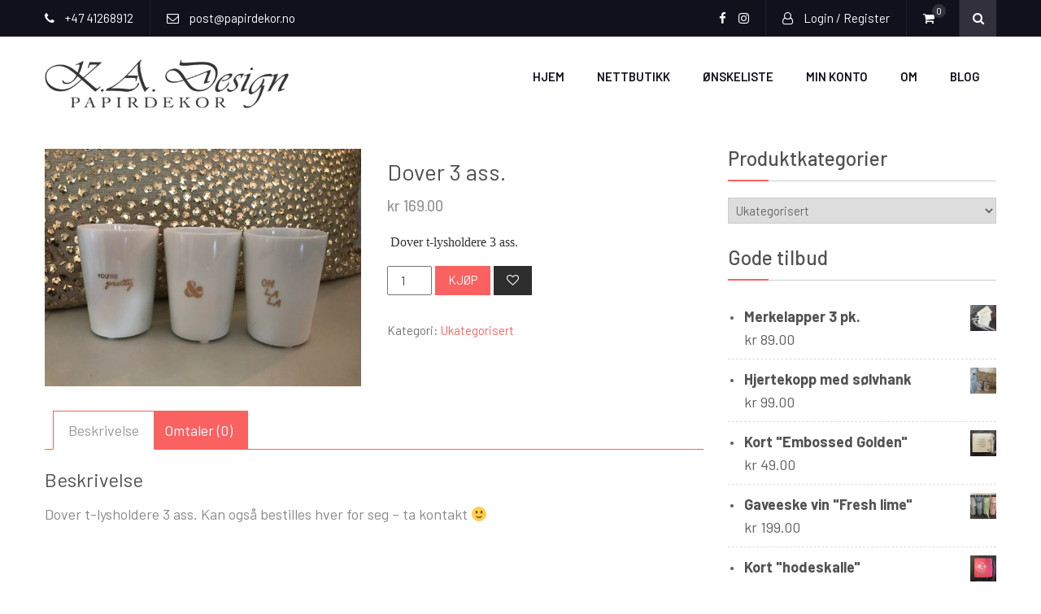

--- FILE ---
content_type: text/html; charset=UTF-8
request_url: http://papirdekor.no/product/dover-3-ass/
body_size: 11175
content:
<!DOCTYPE html> <html lang="nb-NO"><head>
	    <meta charset="UTF-8">
    <meta name="viewport" content="width=device-width, initial-scale=1">
    <link rel="profile" href="http://gmpg.org/xfn/11">
    <link rel="pingback" href="http://papirdekor.no/xmlrpc.php">
    				<script type="text/javascript">document.documentElement.className = document.documentElement.className + ' yes-js js_active js'</script>
			<title>Dover 3 ass. &#8211; Papirdekor</title>
			<style>
				.wishlist_table .add_to_cart, a.add_to_wishlist.button.alt { border-radius: 16px; -moz-border-radius: 16px; -webkit-border-radius: 16px; }			</style>
		<link rel='dns-prefetch' href='//fonts.googleapis.com' />
<link rel='dns-prefetch' href='//s.w.org' />
<link rel="alternate" type="application/rss+xml" title="Papirdekor &raquo; strøm" href="http://papirdekor.no/feed/" />
<link rel="alternate" type="application/rss+xml" title="Papirdekor &raquo; kommentarstrøm" href="http://papirdekor.no/comments/feed/" />
<link rel="alternate" type="application/rss+xml" title="Papirdekor &raquo; Dover 3 ass. kommentarstrøm" href="http://papirdekor.no/product/dover-3-ass/feed/" />
		<script type="text/javascript">
			window._wpemojiSettings = {"baseUrl":"https:\/\/s.w.org\/images\/core\/emoji\/11\/72x72\/","ext":".png","svgUrl":"https:\/\/s.w.org\/images\/core\/emoji\/11\/svg\/","svgExt":".svg","source":{"concatemoji":"http:\/\/papirdekor.no\/wp-includes\/js\/wp-emoji-release.min.js?ver=4.9.13"}};
			!function(a,b,c){function d(a,b){var c=String.fromCharCode;l.clearRect(0,0,k.width,k.height),l.fillText(c.apply(this,a),0,0);var d=k.toDataURL();l.clearRect(0,0,k.width,k.height),l.fillText(c.apply(this,b),0,0);var e=k.toDataURL();return d===e}function e(a){var b;if(!l||!l.fillText)return!1;switch(l.textBaseline="top",l.font="600 32px Arial",a){case"flag":return!(b=d([55356,56826,55356,56819],[55356,56826,8203,55356,56819]))&&(b=d([55356,57332,56128,56423,56128,56418,56128,56421,56128,56430,56128,56423,56128,56447],[55356,57332,8203,56128,56423,8203,56128,56418,8203,56128,56421,8203,56128,56430,8203,56128,56423,8203,56128,56447]),!b);case"emoji":return b=d([55358,56760,9792,65039],[55358,56760,8203,9792,65039]),!b}return!1}function f(a){var c=b.createElement("script");c.src=a,c.defer=c.type="text/javascript",b.getElementsByTagName("head")[0].appendChild(c)}var g,h,i,j,k=b.createElement("canvas"),l=k.getContext&&k.getContext("2d");for(j=Array("flag","emoji"),c.supports={everything:!0,everythingExceptFlag:!0},i=0;i<j.length;i++)c.supports[j[i]]=e(j[i]),c.supports.everything=c.supports.everything&&c.supports[j[i]],"flag"!==j[i]&&(c.supports.everythingExceptFlag=c.supports.everythingExceptFlag&&c.supports[j[i]]);c.supports.everythingExceptFlag=c.supports.everythingExceptFlag&&!c.supports.flag,c.DOMReady=!1,c.readyCallback=function(){c.DOMReady=!0},c.supports.everything||(h=function(){c.readyCallback()},b.addEventListener?(b.addEventListener("DOMContentLoaded",h,!1),a.addEventListener("load",h,!1)):(a.attachEvent("onload",h),b.attachEvent("onreadystatechange",function(){"complete"===b.readyState&&c.readyCallback()})),g=c.source||{},g.concatemoji?f(g.concatemoji):g.wpemoji&&g.twemoji&&(f(g.twemoji),f(g.wpemoji)))}(window,document,window._wpemojiSettings);
		</script>
		<style type="text/css">
img.wp-smiley,
img.emoji {
	display: inline !important;
	border: none !important;
	box-shadow: none !important;
	height: 1em !important;
	width: 1em !important;
	margin: 0 .07em !important;
	vertical-align: -0.1em !important;
	background: none !important;
	padding: 0 !important;
}
</style>
<link rel='stylesheet' id='contact-form-7-css'  href='http://papirdekor.no/wp-content/plugins/contact-form-7/includes/css/styles.css?ver=5.0.2' type='text/css' media='all' />
<link rel='stylesheet' id='photoswipe-css'  href='http://papirdekor.no/wp-content/plugins/woocommerce/assets/css/photoswipe/photoswipe.css?ver=3.4.3' type='text/css' media='all' />
<link rel='stylesheet' id='photoswipe-default-skin-css'  href='http://papirdekor.no/wp-content/plugins/woocommerce/assets/css/photoswipe/default-skin/default-skin.css?ver=3.4.3' type='text/css' media='all' />
<link rel='stylesheet' id='woocommerce-layout-css'  href='http://papirdekor.no/wp-content/plugins/woocommerce/assets/css/woocommerce-layout.css?ver=3.4.3' type='text/css' media='all' />
<style id='woocommerce-layout-inline-css' type='text/css'>

	.infinite-scroll .woocommerce-pagination {
		display: none;
	}
</style>
<link rel='stylesheet' id='woocommerce-smallscreen-css'  href='http://papirdekor.no/wp-content/plugins/woocommerce/assets/css/woocommerce-smallscreen.css?ver=3.4.3' type='text/css' media='only screen and (max-width: 768px)' />
<link rel='stylesheet' id='woocommerce-general-css'  href='http://papirdekor.no/wp-content/plugins/woocommerce/assets/css/woocommerce.css?ver=3.4.3' type='text/css' media='all' />
<style id='woocommerce-inline-inline-css' type='text/css'>
.woocommerce form .form-row .required { visibility: visible; }
</style>
<link rel='stylesheet' id='wc-gateway-ppec-frontend-cart-css'  href='http://papirdekor.no/wp-content/plugins/woocommerce-gateway-paypal-express-checkout/assets/css/wc-gateway-ppec-frontend-cart.css?ver=4.9.13' type='text/css' media='all' />
<link rel='stylesheet' id='woocommerce_prettyPhoto_css-css'  href='http://papirdekor.no/wp-content/plugins/woocommerce/assets/css/prettyPhoto.css?ver=3.4.3' type='text/css' media='all' />
<link rel='stylesheet' id='jquery-selectBox-css'  href='http://papirdekor.no/wp-content/plugins/yith-woocommerce-wishlist/assets/css/jquery.selectBox.css?ver=1.2.0' type='text/css' media='all' />
<link rel='stylesheet' id='yith-wcwl-main-css'  href='http://papirdekor.no/wp-content/plugins/yith-woocommerce-wishlist/assets/css/style.css?ver=2.2.2' type='text/css' media='all' />
<link rel='stylesheet' id='yith-wcwl-font-awesome-css'  href='http://papirdekor.no/wp-content/plugins/yith-woocommerce-wishlist/assets/css/font-awesome.min.css?ver=4.7.0' type='text/css' media='all' />
<link rel='stylesheet' id='ecommerce-gem-fonts-css'  href='//fonts.googleapis.com/css?family=Barlow%3A300%2C300i%2C400%2C400i%2C500%2C500i%2C600%2C600i%2C700%2C700i%2C800%2C800i%7CPlayfair+Display%3A400%2C400i%2C700%2C700i%2C900%2C900i&#038;subset=latin%2Clatin-ext' type='text/css' media='all' />
<link rel='stylesheet' id='jquery-meanmenu-css'  href='http://papirdekor.no/wp-content/themes/ecommerce-gem/assets/third-party/meanmenu/meanmenu.css?ver=4.9.13' type='text/css' media='all' />
<link rel='stylesheet' id='jquery-slick-css'  href='http://papirdekor.no/wp-content/themes/ecommerce-gem/assets/third-party/slick/slick.css?ver=1.6.0' type='text/css' media='all' />
<link rel='stylesheet' id='ecommerce-gem-icons-css'  href='http://papirdekor.no/wp-content/themes/ecommerce-gem/assets/third-party/et-line/css/icons.css?ver=1.0.0' type='text/css' media='all' />
<link rel='stylesheet' id='font-awesome-css'  href='http://papirdekor.no/wp-content/themes/ecommerce-gem/assets/third-party/font-awesome/css/font-awesome.min.css?ver=4.7.0' type='text/css' media='all' />
<style id='font-awesome-inline-css' type='text/css'>
[data-font="FontAwesome"]:before {font-family: 'FontAwesome' !important;content: attr(data-icon) !important;speak: none !important;font-weight: normal !important;font-variant: normal !important;text-transform: none !important;line-height: 1 !important;font-style: normal !important;-webkit-font-smoothing: antialiased !important;-moz-osx-font-smoothing: grayscale !important;}
</style>
<link rel='stylesheet' id='ecommerce-gem-style-css'  href='http://papirdekor.no/wp-content/themes/ecommerce-gem/style.css?ver=4.9.13' type='text/css' media='all' />
<script type='text/javascript' src='http://papirdekor.no/wp-includes/js/jquery/jquery.js?ver=1.12.4'></script>
<script type='text/javascript' src='http://papirdekor.no/wp-includes/js/jquery/jquery-migrate.min.js?ver=1.4.1'></script>
<link rel='https://api.w.org/' href='http://papirdekor.no/wp-json/' />
<link rel="EditURI" type="application/rsd+xml" title="RSD" href="http://papirdekor.no/xmlrpc.php?rsd" />
<link rel="wlwmanifest" type="application/wlwmanifest+xml" href="http://papirdekor.no/wp-includes/wlwmanifest.xml" /> 
<meta name="generator" content="WordPress 4.9.13" />
<meta name="generator" content="WooCommerce 3.4.3" />
<link rel="canonical" href="http://papirdekor.no/product/dover-3-ass/" />
<link rel='shortlink' href='http://papirdekor.no/?p=273' />
<link rel="alternate" type="application/json+oembed" href="http://papirdekor.no/wp-json/oembed/1.0/embed?url=http%3A%2F%2Fpapirdekor.no%2Fproduct%2Fdover-3-ass%2F" />
<link rel="alternate" type="text/xml+oembed" href="http://papirdekor.no/wp-json/oembed/1.0/embed?url=http%3A%2F%2Fpapirdekor.no%2Fproduct%2Fdover-3-ass%2F&#038;format=xml" />
	<noscript><style>.woocommerce-product-gallery{ opacity: 1 !important; }</style></noscript>
	</head>

<body class="product-template-default single single-product postid-273 wp-custom-logo woocommerce woocommerce-page woocommerce-no-js global-layout-right-sidebar columns-3 global-sticky-sidebar">

	<div id="page" class="site">
		
        <div id="top-bar" class="top-header">
            <div class="container">
                <div class="top-left">

                                <div class="top-left-inner">
                
                                    <span class="phone"><i class="fa fa-phone" aria-hidden="true"></i> +47 41268912</span>
                
                                    <span class="fax"><i class="fa fa-envelope-o" aria-hidden="true"></i> post@papirdekor.no</span>
                                
            </div>
                </div>
                
                <div class="top-right">
                    
                        <div class="top-social-menu menu-social-menu-container"> 

                            <div class="widget ecommerce_gem_widget_social"><div class="menu-social-menu-container"><ul id="menu-social-menu" class="menu"><li id="menu-item-85" class="menu-item menu-item-type-custom menu-item-object-custom menu-item-85"><a target="_blank" href="https://www.facebook.com/profile.php?id=100007201187741"><span class="screen-reader-text">Facebook</span></a></li>
<li id="menu-item-303" class="menu-item menu-item-type-custom menu-item-object-custom menu-item-303"><a href="https://www.instagram.com"><span class="screen-reader-text">Instagram</span></a></li>
</ul></div></div>
                        </div>
                        
                            <div class="top-account-wrapper logged-out">
                                <a href="http://papirdekor.no/min-konto/">
                                    <i class="fa fa-user-o" aria-hidden="true"></i>
                                    <span class="top-log-in">Login / Register</span>
                                </a>
                            </div>

                                                    <div class="top-cart-wrapper">
                            <div class="top-icon-wrap">
                                <a href="http://papirdekor.no/handlekurv/">
                                    <i class="fa fa-shopping-cart" aria-hidden="true"></i>
                                    <span class="cart-value"> 0</span>
                                </a>
                            </div>
                            <div class="top-cart-content">
                                <div class="widget woocommerce widget_shopping_cart"><div class="widget_shopping_cart_content"></div></div>                            </div>
                        </div>
                        
                        <div class="search-holder">

                            <a href="#" class="search-btn"><i class="fa fa-search"></i></a>

                            <div class="search-box" style="display: none;">

                                
                                    <div class="product-search-wrapper">
                                        
                                        <form role="search" method="get" action="http://papirdekor.no/">
                                            <input type="hidden" name="post_type" value="product" />

                                            <input type="text" class="search-field products-search" placeholder="Søk produkter ..." value="" name="s" />

                                            <select class="product-cat" name="product_cat">

                                                <option value="">Velg kategori</option> 

                                                <option value="ukategorisert">Ukategorisert (5)</option><option value="bryllup">Bryllup (3)</option><option value="dap">Dåp (3)</option><option value="gaveeske">Gaveeske (4)</option><option value="gratulasjonskort">Gratulasjonskort (6)</option><option value="invitasjon">Invitasjon (2)</option><option value="jubileum">Jubileum (2)</option><option value="konfirmasjon">Konfirmasjon (2)</option><option value="merkelapper">Merkelapper (6)</option><option value="smykker">Smykker (6)</option><option value="til-bordet">Til bordet (7)</option><option value="til-enhver-anledning">Til enhver anledning (11)</option><option value="tilbehor">Tilbehør (1)</option>
                                            </select>
                                            
                                            <button type="submit" class="search-submit"><span class="screen-reader-text">Search</span><i class="fa fa-search" aria-hidden="true"></i></button>
                                        </form>

                                            
                                    </div> <!-- .product-search-wrapper -->
                                
                            </div>
                        </div><!-- .search-holder -->
                                        </div>
                
            </div>
        </div>
        <header id="masthead" class="site-header" role="banner"><div class="container">        <div class="head-wrap">
        	<div class="site-branding">
        		<a href="http://papirdekor.no/" class="custom-logo-link" rel="home" itemprop="url"><img width="1000" height="201" src="http://papirdekor.no/wp-content/uploads/2018/05/cropped-logo.png" class="custom-logo" alt="Papirdekor" itemprop="logo" srcset="http://papirdekor.no/wp-content/uploads/2018/05/cropped-logo.png 1000w, http://papirdekor.no/wp-content/uploads/2018/05/cropped-logo-600x121.png 600w, http://papirdekor.no/wp-content/uploads/2018/05/cropped-logo-300x60.png 300w, http://papirdekor.no/wp-content/uploads/2018/05/cropped-logo-768x154.png 768w" sizes="(max-width: 1000px) 100vw, 1000px" /></a>        	</div><!-- .site-branding -->

            <div id="main-nav" class="clear-fix">
                <nav id="site-navigation" class="main-navigation" role="navigation">
                    <div class="wrap-menu-content">
        				<div class="menu-hovedmeny-container"><ul id="primary-menu" class="menu"><li id="menu-item-97" class="menu-item menu-item-type-post_type menu-item-object-page menu-item-home menu-item-97"><a href="http://papirdekor.no/">Hjem</a></li>
<li id="menu-item-59" class="menu-item menu-item-type-post_type menu-item-object-page current_page_parent menu-item-59"><a href="http://papirdekor.no/nettbutikk/">Nettbutikk</a></li>
<li id="menu-item-55" class="menu-item menu-item-type-post_type menu-item-object-page menu-item-55"><a href="http://papirdekor.no/onskeliste/">Ønskeliste</a></li>
<li id="menu-item-56" class="menu-item menu-item-type-post_type menu-item-object-page menu-item-56"><a href="http://papirdekor.no/min-konto/">Min konto</a></li>
<li id="menu-item-112" class="menu-item menu-item-type-post_type menu-item-object-page menu-item-112"><a href="http://papirdekor.no/om/">Om</a></li>
<li id="menu-item-104" class="menu-item menu-item-type-post_type menu-item-object-page menu-item-104"><a href="http://papirdekor.no/blog/">Blog</a></li>
</ul></div>                    </div><!-- .menu-content -->
                </nav><!-- #site-navigation -->
            </div> <!-- #main-nav -->
        </div>
        </div><!-- .container --></header><!-- #masthead --><div id="content" class="site-content"><div class="container"><div class="inner-wrapper">
	
<div id="primary" class="content-area"><div id="shop-wrap"><nav class="woocommerce-breadcrumb"><a href="http://papirdekor.no">Hjem</a>&nbsp;&#47;&nbsp;<a href="http://papirdekor.no/product-category/ukategorisert/">Ukategorisert</a>&nbsp;&#47;&nbsp;Dover 3 ass.</nav>
		
			<div id="product-273" class="post-273 product type-product status-publish has-post-thumbnail product_cat-ukategorisert first instock shipping-taxable purchasable product-type-simple">

	<div class="woocommerce-product-gallery woocommerce-product-gallery--with-images woocommerce-product-gallery--columns-4 images" data-columns="4" style="opacity: 0; transition: opacity .25s ease-in-out;">
	<figure class="woocommerce-product-gallery__wrapper">
		<div data-thumb="http://papirdekor.no/wp-content/uploads/2018/06/IMG_2283-100x100.jpg" class="woocommerce-product-gallery__image"><a href="http://papirdekor.no/wp-content/uploads/2018/06/IMG_2283.jpg"><img width="600" height="450" src="http://papirdekor.no/wp-content/uploads/2018/06/IMG_2283-600x450.jpg" class="wp-post-image" alt="" title="IMG_2283" data-caption="" data-src="http://papirdekor.no/wp-content/uploads/2018/06/IMG_2283.jpg" data-large_image="http://papirdekor.no/wp-content/uploads/2018/06/IMG_2283.jpg" data-large_image_width="4032" data-large_image_height="3024" srcset="http://papirdekor.no/wp-content/uploads/2018/06/IMG_2283-600x450.jpg 600w, http://papirdekor.no/wp-content/uploads/2018/06/IMG_2283-300x225.jpg 300w, http://papirdekor.no/wp-content/uploads/2018/06/IMG_2283-768x576.jpg 768w, http://papirdekor.no/wp-content/uploads/2018/06/IMG_2283-1024x768.jpg 1024w" sizes="(max-width: 600px) 100vw, 600px" /></a></div>	</figure>
</div>

	<div class="summary entry-summary">
		<h1 class="product_title entry-title">Dover 3 ass.</h1><p class="price"><span class="woocommerce-Price-amount amount"><span class="woocommerce-Price-currencySymbol">&#107;&#114;</span>&nbsp;169.00</span></p>
<div class="woocommerce-product-details__short-description">
	<p><span style="display: inline !important; float: none; background-color: transparent; color: #333333; cursor: text; font-family: Georgia,'Times New Roman','Bitstream Charter',Times,serif; font-size: 16px; font-style: normal; font-variant: normal; font-weight: 400; letter-spacing: normal; orphans: 2; text-align: left; text-decoration: none; text-indent: 0px; text-transform: none; -webkit-text-stroke-width: 0px; white-space: normal; word-spacing: 0px;"> Dover t-lysholdere 3 ass. </span></p>
</div>

	
	<form class="cart" action="http://papirdekor.no/product/dover-3-ass/" method="post" enctype='multipart/form-data'>
		
			<div class="quantity">
		<label class="screen-reader-text" for="quantity_69725938d8b70">Antall</label>
		<input
			type="number"
			id="quantity_69725938d8b70"
			class="input-text qty text"
			step="1"
			min="1"
			max=""
			name="quantity"
			value="1"
			title="Antall"
			size="4"
			pattern="[0-9]*"
			inputmode="numeric"
			aria-labelledby="" />
	</div>
	
		<button type="submit" name="add-to-cart" value="273" class="single_add_to_cart_button button alt">Kjøp</button>

			</form>

	

<div class="yith-wcwl-add-to-wishlist add-to-wishlist-273">
		    <div class="yith-wcwl-add-button show" style="display:block">

	        
<a href="/product/dover-3-ass/?add_to_wishlist=273" rel="nofollow" data-product-id="273" data-product-type="simple" class="add_to_wishlist" ><i class="fa fa-heart-o" aria-hidden="true"></i></a>
<img src="http://papirdekor.no/wp-content/plugins/yith-woocommerce-wishlist/assets/images/wpspin_light.gif" class="ajax-loading" alt="loading" width="16" height="16" style="visibility:hidden" />
	    </div>

	    <div class="yith-wcwl-wishlistaddedbrowse hide" style="display:none;">
	        <a href="http://papirdekor.no/onskeliste/" rel="nofollow">
	            <i class="fa fa-heart" aria-hidden="true"></i>
	        </a>
	    </div>

	    <div class="yith-wcwl-wishlistexistsbrowse hide" style="display:none">
	        <a href="http://papirdekor.no/onskeliste/" rel="nofollow">
	            <i class="fa fa-heart" aria-hidden="true"></i>
	        </a>
	    </div>

	    <div style="clear:both"></div>
	    <div class="yith-wcwl-wishlistaddresponse"></div>
	
</div>

<div class="clear"></div><div class="product_meta">

	
	
	<span class="posted_in">Kategori: <a href="http://papirdekor.no/product-category/ukategorisert/" rel="tag">Ukategorisert</a></span>
	
	
</div>

	</div>

	
	<div class="woocommerce-tabs wc-tabs-wrapper">
		<ul class="tabs wc-tabs" role="tablist">
							<li class="description_tab" id="tab-title-description" role="tab" aria-controls="tab-description">
					<a href="#tab-description">Beskrivelse</a>
				</li>
							<li class="reviews_tab" id="tab-title-reviews" role="tab" aria-controls="tab-reviews">
					<a href="#tab-reviews">Omtaler (0)</a>
				</li>
					</ul>
					<div class="woocommerce-Tabs-panel woocommerce-Tabs-panel--description panel entry-content wc-tab" id="tab-description" role="tabpanel" aria-labelledby="tab-title-description">
				
  <h2>Beskrivelse</h2>

<p>Dover t-lysholdere 3 ass. Kan også bestilles hver for seg &#8211; ta kontakt 🙂</p>
			</div>
					<div class="woocommerce-Tabs-panel woocommerce-Tabs-panel--reviews panel entry-content wc-tab" id="tab-reviews" role="tabpanel" aria-labelledby="tab-title-reviews">
				<div id="reviews" class="woocommerce-Reviews">
	<div id="comments">
		<h2 class="woocommerce-Reviews-title">Omtaler</h2>

		
			<p class="woocommerce-noreviews">Det er ingen omtaler ennå.</p>

			</div>

	
		<div id="review_form_wrapper">
			<div id="review_form">
					<div id="respond" class="comment-respond">
		<span id="reply-title" class="comment-reply-title">Bli den første til å vurdere &ldquo;Dover 3 ass.&rdquo; <small><a rel="nofollow" id="cancel-comment-reply-link" href="/product/dover-3-ass/#respond" style="display:none;">Avbryt svar</a></small></span>			<form action="http://papirdekor.no/wp-comments-post.php" method="post" id="commentform" class="comment-form" novalidate>
				<p class="comment-notes"><span id="email-notes">Din e-postadresse vil ikke bli publisert.</span> Obligatoriske felt er merket med <span class="required">*</span></p><div class="comment-form-rating"><label for="rating">Rangeringen din</label><select name="rating" id="rating" aria-required="true" required>
							<option value="">Ranger&hellip;</option>
							<option value="5">Perfekt</option>
							<option value="4">Bra</option>
							<option value="3">Gjennomsnittlig</option>
							<option value="2">Ikke så dårlig</option>
							<option value="1">Veldig dårlig</option>
						</select></div><p class="comment-form-comment"><label for="comment">Omtalen din&nbsp;<span class="required">*</span></label><textarea id="comment" name="comment" cols="45" rows="8" aria-required="true" required></textarea></p><p class="comment-form-author"><label for="author">Navn&nbsp;<span class="required">*</span></label> <input id="author" name="author" type="text" value="" size="30" aria-required="true" required /></p>
<p class="comment-form-email"><label for="email">E-post&nbsp;<span class="required">*</span></label> <input id="email" name="email" type="email" value="" size="30" aria-required="true" required /></p>
<p class="form-submit"><input name="submit" type="submit" id="submit" class="submit" value="Send inn" /> <input type='hidden' name='comment_post_ID' value='273' id='comment_post_ID' />
<input type='hidden' name='comment_parent' id='comment_parent' value='0' />
</p>			</form>
			</div><!-- #respond -->
				</div>
		</div>

	
	<div class="clear"></div>
</div>
			</div>
			</div>


	<section class="related products">

		<h2>Relaterte produkter</h2>

		<ul class="products columns-3">

			
				<li class="post-117 product type-product status-publish has-post-thumbnail product_cat-ukategorisert first instock featured shipping-taxable purchasable product-type-simple">
		<div class="product-thumb-wrap yith-enabled">
		<img width="300" height="300" src="http://papirdekor.no/wp-content/uploads/2018/03/IMG_2242-e1526932292564-300x300.jpg" class="attachment-woocommerce_thumbnail size-woocommerce_thumbnail wp-post-image" alt="" srcset="http://papirdekor.no/wp-content/uploads/2018/03/IMG_2242-e1526932292564-300x300.jpg 300w, http://papirdekor.no/wp-content/uploads/2018/03/IMG_2242-e1526932292564-150x150.jpg 150w, http://papirdekor.no/wp-content/uploads/2018/03/IMG_2242-e1526932292564-100x100.jpg 100w" sizes="(max-width: 300px) 100vw, 300px" />
		<div class="add-to-cart-wrap">
			<a href="/product/dover-3-ass/?add-to-cart=117" data-quantity="1" class="button product_type_simple add_to_cart_button ajax_add_to_cart" data-product_id="117" data-product_sku="" aria-label="Legg til &ldquo;Kort &quot;Embossed Crown&quot;&rdquo; i handlekurven" rel="nofollow">Kjøp</a>		</div>
					<div class="view-detail-wishlist-wrap">
				<div class="view-detail-wishlist-inner">
											<div class="add-to-wishlist-wrap">
							
<div class="yith-wcwl-add-to-wishlist add-to-wishlist-117">
		    <div class="yith-wcwl-add-button show" style="display:block">

	        
<a href="/product/dover-3-ass/?add_to_wishlist=117" rel="nofollow" data-product-id="117" data-product-type="simple" class="add_to_wishlist" ><i class="fa fa-heart-o" aria-hidden="true"></i></a>
<img src="http://papirdekor.no/wp-content/plugins/yith-woocommerce-wishlist/assets/images/wpspin_light.gif" class="ajax-loading" alt="loading" width="16" height="16" style="visibility:hidden" />
	    </div>

	    <div class="yith-wcwl-wishlistaddedbrowse hide" style="display:none;">
	        <a href="http://papirdekor.no/onskeliste/" rel="nofollow">
	            <i class="fa fa-heart" aria-hidden="true"></i>
	        </a>
	    </div>

	    <div class="yith-wcwl-wishlistexistsbrowse hide" style="display:none">
	        <a href="http://papirdekor.no/onskeliste/" rel="nofollow">
	            <i class="fa fa-heart" aria-hidden="true"></i>
	        </a>
	    </div>

	    <div style="clear:both"></div>
	    <div class="yith-wcwl-wishlistaddresponse"></div>
	
</div>

<div class="clear"></div>						</div>
										</div>
			</div>
				</div>

	<div class="product-info-wrap">
		<a href="http://papirdekor.no/product/black-shorts/" class="woocommerce-LoopProduct-link woocommerce-loop-product__link"><h2 class="woocommerce-loop-product__title">Kort &laquo;Embossed Crown&raquo;</h2></a>
	<span class="price"><span class="woocommerce-Price-amount amount"><span class="woocommerce-Price-currencySymbol">&#107;&#114;</span>&nbsp;49.00</span></span>
	</div>
</li>

			
				<li class="post-105 product type-product status-publish has-post-thumbnail product_cat-ukategorisert  instock shipping-taxable purchasable product-type-simple">
		<div class="product-thumb-wrap yith-enabled">
		<img width="300" height="300" src="http://papirdekor.no/wp-content/uploads/2018/03/IMG_E2069-300x300.jpg" class="attachment-woocommerce_thumbnail size-woocommerce_thumbnail wp-post-image" alt="" srcset="http://papirdekor.no/wp-content/uploads/2018/03/IMG_E2069-300x300.jpg 300w, http://papirdekor.no/wp-content/uploads/2018/03/IMG_E2069-150x150.jpg 150w, http://papirdekor.no/wp-content/uploads/2018/03/IMG_E2069-100x100.jpg 100w" sizes="(max-width: 300px) 100vw, 300px" />
		<div class="add-to-cart-wrap">
			<a href="/product/dover-3-ass/?add-to-cart=105" data-quantity="1" class="button product_type_simple add_to_cart_button ajax_add_to_cart" data-product_id="105" data-product_sku="" aria-label="Legg til &ldquo;Gaveeske &quot;Pillow box&quot;&rdquo; i handlekurven" rel="nofollow">Kjøp</a>		</div>
					<div class="view-detail-wishlist-wrap">
				<div class="view-detail-wishlist-inner">
											<div class="add-to-wishlist-wrap">
							
<div class="yith-wcwl-add-to-wishlist add-to-wishlist-105">
		    <div class="yith-wcwl-add-button show" style="display:block">

	        
<a href="/product/dover-3-ass/?add_to_wishlist=105" rel="nofollow" data-product-id="105" data-product-type="simple" class="add_to_wishlist" ><i class="fa fa-heart-o" aria-hidden="true"></i></a>
<img src="http://papirdekor.no/wp-content/plugins/yith-woocommerce-wishlist/assets/images/wpspin_light.gif" class="ajax-loading" alt="loading" width="16" height="16" style="visibility:hidden" />
	    </div>

	    <div class="yith-wcwl-wishlistaddedbrowse hide" style="display:none;">
	        <a href="http://papirdekor.no/onskeliste/" rel="nofollow">
	            <i class="fa fa-heart" aria-hidden="true"></i>
	        </a>
	    </div>

	    <div class="yith-wcwl-wishlistexistsbrowse hide" style="display:none">
	        <a href="http://papirdekor.no/onskeliste/" rel="nofollow">
	            <i class="fa fa-heart" aria-hidden="true"></i>
	        </a>
	    </div>

	    <div style="clear:both"></div>
	    <div class="yith-wcwl-wishlistaddresponse"></div>
	
</div>

<div class="clear"></div>						</div>
										</div>
			</div>
				</div>

	<div class="product-info-wrap">
		<a href="http://papirdekor.no/product/cotton-shirts/" class="woocommerce-LoopProduct-link woocommerce-loop-product__link"><h2 class="woocommerce-loop-product__title">Gaveeske &laquo;Pillow box&raquo;</h2></a>
	<span class="price"><span class="woocommerce-Price-amount amount"><span class="woocommerce-Price-currencySymbol">&#107;&#114;</span>&nbsp;49.00</span></span>
	</div>
</li>

			
				<li class="post-118 product type-product status-publish has-post-thumbnail product_cat-ukategorisert last instock shipping-taxable purchasable product-type-simple">
		<div class="product-thumb-wrap yith-enabled">
		<img width="300" height="300" src="http://papirdekor.no/wp-content/uploads/2018/03/IMG_2244-300x300.jpg" class="attachment-woocommerce_thumbnail size-woocommerce_thumbnail wp-post-image" alt="" srcset="http://papirdekor.no/wp-content/uploads/2018/03/IMG_2244-300x300.jpg 300w, http://papirdekor.no/wp-content/uploads/2018/03/IMG_2244-150x150.jpg 150w, http://papirdekor.no/wp-content/uploads/2018/03/IMG_2244-100x100.jpg 100w" sizes="(max-width: 300px) 100vw, 300px" />
		<div class="add-to-cart-wrap">
			<a href="/product/dover-3-ass/?add-to-cart=118" data-quantity="1" class="button product_type_simple add_to_cart_button ajax_add_to_cart" data-product_id="118" data-product_sku="" aria-label="Legg til &ldquo;Kort &quot;Embossed pink&quot;&rdquo; i handlekurven" rel="nofollow">Kjøp</a>		</div>
					<div class="view-detail-wishlist-wrap">
				<div class="view-detail-wishlist-inner">
											<div class="add-to-wishlist-wrap">
							
<div class="yith-wcwl-add-to-wishlist add-to-wishlist-118">
		    <div class="yith-wcwl-add-button show" style="display:block">

	        
<a href="/product/dover-3-ass/?add_to_wishlist=118" rel="nofollow" data-product-id="118" data-product-type="simple" class="add_to_wishlist" ><i class="fa fa-heart-o" aria-hidden="true"></i></a>
<img src="http://papirdekor.no/wp-content/plugins/yith-woocommerce-wishlist/assets/images/wpspin_light.gif" class="ajax-loading" alt="loading" width="16" height="16" style="visibility:hidden" />
	    </div>

	    <div class="yith-wcwl-wishlistaddedbrowse hide" style="display:none;">
	        <a href="http://papirdekor.no/onskeliste/" rel="nofollow">
	            <i class="fa fa-heart" aria-hidden="true"></i>
	        </a>
	    </div>

	    <div class="yith-wcwl-wishlistexistsbrowse hide" style="display:none">
	        <a href="http://papirdekor.no/onskeliste/" rel="nofollow">
	            <i class="fa fa-heart" aria-hidden="true"></i>
	        </a>
	    </div>

	    <div style="clear:both"></div>
	    <div class="yith-wcwl-wishlistaddresponse"></div>
	
</div>

<div class="clear"></div>						</div>
										</div>
			</div>
				</div>

	<div class="product-info-wrap">
		<a href="http://papirdekor.no/product/women-tops/" class="woocommerce-LoopProduct-link woocommerce-loop-product__link"><h2 class="woocommerce-loop-product__title">Kort &laquo;Embossed pink&raquo;</h2></a>
	<span class="price"><span class="woocommerce-Price-amount amount"><span class="woocommerce-Price-currencySymbol">&#107;&#114;</span>&nbsp;49.00</span></span>
	</div>
</li>

			
		</ul>

	</section>

</div>


		
	
</div>
</div>
	
<aside id="sidebar-primary" class="widget-area sidebar" role="complementary">
	<section id="woocommerce_product_categories-1" class="widget woocommerce widget_product_categories"><h2 class="widget-title">Produktkategorier</h2><select  name='product_cat' id='product_cat' class='dropdown_product_cat' >
	<option value=''>Velg kategori</option>
	<option class="level-0" value="bryllup">Bryllup</option>
	<option class="level-0" value="dap">Dåp</option>
	<option class="level-0" value="gaveeske">Gaveeske</option>
	<option class="level-0" value="gratulasjonskort">Gratulasjonskort</option>
	<option class="level-0" value="invitasjon">Invitasjon</option>
	<option class="level-0" value="jubileum">Jubileum</option>
	<option class="level-0" value="konfirmasjon">Konfirmasjon</option>
	<option class="level-0" value="merkelapper">Merkelapper</option>
	<option class="level-0" value="smykker">Smykker</option>
	<option class="level-0" value="til-bordet">Til bordet</option>
	<option class="level-0" value="til-enhver-anledning">Til enhver anledning</option>
	<option class="level-0" value="tilbehor">Tilbehør</option>
	<option class="level-0" value="ukategorisert" selected="selected">Ukategorisert</option>
</select>
</section><section id="woocommerce_products-1" class="widget woocommerce widget_products"><h2 class="widget-title">Gode tilbud</h2><ul class="product_list_widget"><li>
	
	<a href="http://papirdekor.no/product/merkelapper-3-pk/">
		<img width="300" height="300" src="http://papirdekor.no/wp-content/uploads/2018/05/IMG_E2226-300x300.jpg" class="attachment-woocommerce_thumbnail size-woocommerce_thumbnail wp-post-image" alt="" srcset="http://papirdekor.no/wp-content/uploads/2018/05/IMG_E2226-300x300.jpg 300w, http://papirdekor.no/wp-content/uploads/2018/05/IMG_E2226-150x150.jpg 150w, http://papirdekor.no/wp-content/uploads/2018/05/IMG_E2226-100x100.jpg 100w" sizes="(max-width: 300px) 100vw, 300px" />		<span class="product-title">Merkelapper 3 pk.</span>
	</a>

				
	<span class="woocommerce-Price-amount amount"><span class="woocommerce-Price-currencySymbol">&#107;&#114;</span>&nbsp;89.00</span>
	</li>
<li>
	
	<a href="http://papirdekor.no/product/hjertekopp/">
		<img width="300" height="300" src="http://papirdekor.no/wp-content/uploads/2018/06/IMG_2288-300x300.jpg" class="attachment-woocommerce_thumbnail size-woocommerce_thumbnail wp-post-image" alt="" srcset="http://papirdekor.no/wp-content/uploads/2018/06/IMG_2288-300x300.jpg 300w, http://papirdekor.no/wp-content/uploads/2018/06/IMG_2288-150x150.jpg 150w, http://papirdekor.no/wp-content/uploads/2018/06/IMG_2288-100x100.jpg 100w" sizes="(max-width: 300px) 100vw, 300px" />		<span class="product-title">Hjertekopp med sølvhank</span>
	</a>

				
	<span class="woocommerce-Price-amount amount"><span class="woocommerce-Price-currencySymbol">&#107;&#114;</span>&nbsp;99.00</span>
	</li>
<li>
	
	<a href="http://papirdekor.no/product/sports-bra/">
		<img width="300" height="300" src="http://papirdekor.no/wp-content/uploads/2018/03/IMG_2247-e1526931665864-300x300.jpg" class="attachment-woocommerce_thumbnail size-woocommerce_thumbnail wp-post-image" alt="" srcset="http://papirdekor.no/wp-content/uploads/2018/03/IMG_2247-e1526931665864-300x300.jpg 300w, http://papirdekor.no/wp-content/uploads/2018/03/IMG_2247-e1526931665864-150x150.jpg 150w, http://papirdekor.no/wp-content/uploads/2018/03/IMG_2247-e1526931665864-100x100.jpg 100w" sizes="(max-width: 300px) 100vw, 300px" />		<span class="product-title">Kort "Embossed Golden"</span>
	</a>

				
	<span class="woocommerce-Price-amount amount"><span class="woocommerce-Price-currencySymbol">&#107;&#114;</span>&nbsp;49.00</span>
	</li>
<li>
	
	<a href="http://papirdekor.no/product/gaveeske-vin-fresh-lime/">
		<img width="300" height="300" src="http://papirdekor.no/wp-content/uploads/2018/03/IMG_E2173-–-Kopi-300x300.jpg" class="attachment-woocommerce_thumbnail size-woocommerce_thumbnail wp-post-image" alt="" srcset="http://papirdekor.no/wp-content/uploads/2018/03/IMG_E2173-–-Kopi-300x300.jpg 300w, http://papirdekor.no/wp-content/uploads/2018/03/IMG_E2173-–-Kopi-150x150.jpg 150w, http://papirdekor.no/wp-content/uploads/2018/03/IMG_E2173-–-Kopi-100x100.jpg 100w" sizes="(max-width: 300px) 100vw, 300px" />		<span class="product-title">Gaveeske vin "Fresh lime"</span>
	</a>

				
	<span class="woocommerce-Price-amount amount"><span class="woocommerce-Price-currencySymbol">&#107;&#114;</span>&nbsp;199.00</span>
	</li>
<li>
	
	<a href="http://papirdekor.no/product/kort-hodeskalle/">
		<img width="300" height="300" src="http://papirdekor.no/wp-content/uploads/2018/05/IMG_2034-1-e1526932915828-300x300.jpg" class="attachment-woocommerce_thumbnail size-woocommerce_thumbnail wp-post-image" alt="" srcset="http://papirdekor.no/wp-content/uploads/2018/05/IMG_2034-1-e1526932915828-300x300.jpg 300w, http://papirdekor.no/wp-content/uploads/2018/05/IMG_2034-1-e1526932915828-150x150.jpg 150w, http://papirdekor.no/wp-content/uploads/2018/05/IMG_2034-1-e1526932915828-100x100.jpg 100w" sizes="(max-width: 300px) 100vw, 300px" />		<span class="product-title">Kort "hodeskalle"</span>
	</a>

				
	<span class="woocommerce-Price-amount amount"><span class="woocommerce-Price-currencySymbol">&#107;&#114;</span>&nbsp;65.00</span>
	</li>
</ul></section></aside><!-- #secondary -->

</div><!-- .inner-wrapper --></div><!-- .container --></div><!-- #content -->
	
	<aside id="footer-widgets" class="widget-area" role="complementary">
		<div class="container">
						<div class="inner-wrapper">
										<div class="widget-column footer-active-3">
							<section id="text-2" class="widget widget_text"><h2 class="widget-title">Om KA Design Papirdekor</h2>			<div class="textwidget"><p>Den første spiren til papirdekor.no dukket opp da jeg skulle gifte meg! En vesentlig ting som skulle ordnes var invitasjonene. Jeg fant ut at jeg ville lage alle kortene og annet papirdekor selv. Det ble håndlagede invitasjoner, bordkort, meny, sanghefter med mer. Papirdekor har blitt min store lidenskap. Jeg rett og slett elsker denne jobben!</p>
</div>
		</section><section id="ecommerce-gem-social-2" class="widget ecommerce_gem_widget_social"><div class="menu-social-menu-container"><ul id="menu-social-menu-1" class="menu"><li class="menu-item menu-item-type-custom menu-item-object-custom menu-item-85"><a target="_blank" href="https://www.facebook.com/profile.php?id=100007201187741"><span class="screen-reader-text">Facebook</span></a></li>
<li class="menu-item menu-item-type-custom menu-item-object-custom menu-item-303"><a href="https://www.instagram.com"><span class="screen-reader-text">Instagram</span></a></li>
</ul></div></section>						</div>
												<div class="widget-column footer-active-3">
							<section id="ecommerce-gem-contact-1" class="widget ecommerce_gem_widget_contact">
			<div class="contact-list">

				<h2 class="widget-title">Kontakt</h2>
				<div class="contact-wrapper">
											<div class="contact-item">
							<div class="contact-inner">
																	<span class="contact-icon">
										<span class="icon-map"></span>
									</span>
									
																	<div class="contact-text-wrap">
									   <p>Morkelveien 13, 1476 Rasta</p>
									</div> <!-- .contact-text-wrap -->
																</div>
						</div><!-- .contact-item -->
					
											<div class="contact-item">
							<div class="contact-inner">
																	<span class="contact-icon">
										<span class="icon-envelope"></span>
									</span>
									
																	<div class="contact-text-wrap">
									   <p>post@papirdekor.no</p>
									</div> <!-- .contact-text-wrap -->
																</div>
						</div><!-- .contact-item -->
					
											<div class="contact-item">
							<div class="contact-inner">
																	<span class="contact-icon">
										<span class="icon-mobile"></span>
									</span>
									
																	<div class="contact-text-wrap">
									   <p>+47 41268912</p>
									</div> <!-- .contact-text-wrap -->
																</div>
						</div><!-- .contact-item -->
					
											<div class="contact-item">
							<div class="contact-inner">
																	<span class="contact-icon">
										<span class="icon-global"></span>
									</span>
									
																	<div class="contact-text-wrap">
									   <p>https://papirdekor.no</p>
									</div> <!-- .contact-text-wrap -->
																</div>
						</div><!-- .contact-item -->
					
				</div>

			</div><!-- .features-list -->

			</section>						</div>
												<div class="widget-column footer-active-3">
							<section id="ecommerce-gem-features-1" class="widget ecommerce_gem_widget_features">
			<div class="features-list">

				<div class="features-wrapper">
											<div class="feature-item feature-item-one">
							<div class="feature-inner">
																	<span class="feature-icon">
										<span class="icon-refresh"></span>
									</span>
									
																	<div class="feature-text-wrap">
									    									    	<h2 class="feature-title">Gratis frakt</h2>
									    										   	
									   										   		<p>På bestillinger over kr. 500,-</p>
									   		
									</div> <!-- .feature-text-wrap -->
																</div>
						</div><!-- .feature-item -->
					
											<div class="feature-item feature-item-two">
							<div class="feature-inner">
																	<span class="feature-icon">
										<span class="icon-wallet"></span>
									</span>
									
																	<div class="feature-text-wrap">
									    									    	<h2 class="feature-title">Pengene tilbakegaranti</h2>
									    										   	
									   										   		<p>Er du ikke fornøyd, får du pengene tilbake!</p>
									   		
									</div> <!-- .feature-text-wrap -->
																</div>
						</div><!-- .feature-item -->
					
											<div class="feature-item feature-item-three">
							<div class="feature-inner">
																	<span class="feature-icon">
										<span class="icon-chat"></span>
									</span>
									
																	<div class="feature-text-wrap">
									    									    	<h2 class="feature-title">Noe du lurer på?</h2>
									    										   	
									   										   		<p>Kontakt meg, så finner vi ut av det.</p>
									   		
									</div> <!-- .feature-text-wrap -->
																</div>
						</div><!-- .feature-item -->
					
				</div>

			</div><!-- .features-list -->

			</section>						</div>
									</div><!-- .inner-wrapper -->
		</div><!-- .container -->
	</aside><!-- #footer-widgets -->


	<footer id="colophon" class="site-footer" role="contentinfo">
		<div class="container">
			<div class="site-footer-wrap">
				
					<div class="copyright">

						Copyright © All rights reserved. Design by Doc. Retro
					</div><!-- .copyright -->

					
        <div class="site-info">
            eCommerce Gem by <a href="https://promenadethemes.com" rel="designer">Promenade Themes</a>        </div><!-- .site-info -->

        			</div>
		</div><!-- .container -->
	</footer><!-- #colophon -->
</div><!-- #page -->

<a href="#page" class="scrollup" id="btn-scrollup"></a><script type="application/ld+json">{"@context":"https:\/\/schema.org\/","@graph":[{"@context":"https:\/\/schema.org\/","@type":"BreadcrumbList","itemListElement":[{"@type":"ListItem","position":"1","item":{"name":"Hjem","@id":"http:\/\/papirdekor.no"}},{"@type":"ListItem","position":"2","item":{"name":"Ukategorisert","@id":"http:\/\/papirdekor.no\/product-category\/ukategorisert\/"}},{"@type":"ListItem","position":"3","item":{"name":"Dover 3 ass."}}]},{"@context":"https:\/\/schema.org\/","@type":"Product","@id":"http:\/\/papirdekor.no\/product\/dover-3-ass\/","name":"Dover 3 ass.","image":"http:\/\/papirdekor.no\/wp-content\/uploads\/2018\/06\/IMG_2283.jpg","description":"\u00a0Dover t-lysholdere 3 ass.\u00a0","sku":"","offers":[{"@type":"Offer","price":"169.00","priceSpecification":{"price":"169.00","priceCurrency":"NOK","valueAddedTaxIncluded":"false"},"priceCurrency":"NOK","availability":"https:\/\/schema.org\/InStock","url":"http:\/\/papirdekor.no\/product\/dover-3-ass\/","seller":{"@type":"Organization","name":"Papirdekor","url":"http:\/\/papirdekor.no"}}]}]}</script>
<div class="pswp" tabindex="-1" role="dialog" aria-hidden="true">
	<div class="pswp__bg"></div>
	<div class="pswp__scroll-wrap">
		<div class="pswp__container">
			<div class="pswp__item"></div>
			<div class="pswp__item"></div>
			<div class="pswp__item"></div>
		</div>
		<div class="pswp__ui pswp__ui--hidden">
			<div class="pswp__top-bar">
				<div class="pswp__counter"></div>
				<button class="pswp__button pswp__button--close" aria-label="Lukk (Esc)"></button>
				<button class="pswp__button pswp__button--share" aria-label="Del"></button>
				<button class="pswp__button pswp__button--fs" aria-label="Fullskjermvisning av/på"></button>
				<button class="pswp__button pswp__button--zoom" aria-label="Zoom in/ut"></button>
				<div class="pswp__preloader">
					<div class="pswp__preloader__icn">
						<div class="pswp__preloader__cut">
							<div class="pswp__preloader__donut"></div>
						</div>
					</div>
				</div>
			</div>
			<div class="pswp__share-modal pswp__share-modal--hidden pswp__single-tap">
				<div class="pswp__share-tooltip"></div>
			</div>
			<button class="pswp__button pswp__button--arrow--left" aria-label="Forrige (venstrepil)"></button>
			<button class="pswp__button pswp__button--arrow--right" aria-label="Neste (høyrepil)"></button>
			<div class="pswp__caption">
				<div class="pswp__caption__center"></div>
			</div>
		</div>
	</div>
</div>
	<script type="text/javascript">
		var c = document.body.className;
		c = c.replace(/woocommerce-no-js/, 'woocommerce-js');
		document.body.className = c;
	</script>
	<script type='text/javascript'>
/* <![CDATA[ */
var wpcf7 = {"apiSettings":{"root":"http:\/\/papirdekor.no\/wp-json\/contact-form-7\/v1","namespace":"contact-form-7\/v1"},"recaptcha":{"messages":{"empty":"Vennligst verifiser at du ikke er en robot."}}};
/* ]]> */
</script>
<script type='text/javascript' src='http://papirdekor.no/wp-content/plugins/contact-form-7/includes/js/scripts.js?ver=5.0.2'></script>
<script type='text/javascript'>
/* <![CDATA[ */
var wc_add_to_cart_params = {"ajax_url":"\/wp-admin\/admin-ajax.php","wc_ajax_url":"\/?wc-ajax=%%endpoint%%","i18n_view_cart":"Vis handlekurv","cart_url":"http:\/\/papirdekor.no\/handlekurv\/","is_cart":"","cart_redirect_after_add":"no"};
/* ]]> */
</script>
<script type='text/javascript' src='http://papirdekor.no/wp-content/plugins/woocommerce/assets/js/frontend/add-to-cart.min.js?ver=3.4.3'></script>
<script type='text/javascript' src='http://papirdekor.no/wp-content/plugins/woocommerce/assets/js/flexslider/jquery.flexslider.min.js?ver=2.7.1'></script>
<script type='text/javascript' src='http://papirdekor.no/wp-content/plugins/woocommerce/assets/js/photoswipe/photoswipe.min.js?ver=4.1.1'></script>
<script type='text/javascript' src='http://papirdekor.no/wp-content/plugins/woocommerce/assets/js/photoswipe/photoswipe-ui-default.min.js?ver=4.1.1'></script>
<script type='text/javascript'>
/* <![CDATA[ */
var wc_single_product_params = {"i18n_required_rating_text":"Vennligst velg en rangering","review_rating_required":"yes","flexslider":{"rtl":false,"animation":"slide","smoothHeight":true,"directionNav":false,"controlNav":"thumbnails","slideshow":false,"animationSpeed":500,"animationLoop":false,"allowOneSlide":false},"zoom_enabled":"","zoom_options":[],"photoswipe_enabled":"1","photoswipe_options":{"shareEl":false,"closeOnScroll":false,"history":false,"hideAnimationDuration":0,"showAnimationDuration":0},"flexslider_enabled":"1"};
/* ]]> */
</script>
<script type='text/javascript' src='http://papirdekor.no/wp-content/plugins/woocommerce/assets/js/frontend/single-product.min.js?ver=3.4.3'></script>
<script type='text/javascript' src='http://papirdekor.no/wp-content/plugins/woocommerce/assets/js/jquery-blockui/jquery.blockUI.min.js?ver=2.70'></script>
<script type='text/javascript' src='http://papirdekor.no/wp-content/plugins/woocommerce/assets/js/js-cookie/js.cookie.min.js?ver=2.1.4'></script>
<script type='text/javascript'>
/* <![CDATA[ */
var woocommerce_params = {"ajax_url":"\/wp-admin\/admin-ajax.php","wc_ajax_url":"\/?wc-ajax=%%endpoint%%"};
/* ]]> */
</script>
<script type='text/javascript' src='http://papirdekor.no/wp-content/plugins/woocommerce/assets/js/frontend/woocommerce.min.js?ver=3.4.3'></script>
<script type='text/javascript'>
/* <![CDATA[ */
var wc_cart_fragments_params = {"ajax_url":"\/wp-admin\/admin-ajax.php","wc_ajax_url":"\/?wc-ajax=%%endpoint%%","cart_hash_key":"wc_cart_hash_d3c6c229360c10d9dd9683ecc8e22961","fragment_name":"wc_fragments_d3c6c229360c10d9dd9683ecc8e22961"};
/* ]]> */
</script>
<script type='text/javascript' src='http://papirdekor.no/wp-content/plugins/woocommerce/assets/js/frontend/cart-fragments.min.js?ver=3.4.3'></script>
<script type='text/javascript'>
/* <![CDATA[ */
var wc_ppec_context = {"generate_cart_nonce":"a21f26ed1c","ajaxurl":"\/?wc-ajax=wc_ppec_generate_cart"};
/* ]]> */
</script>
<script type='text/javascript' src='http://papirdekor.no/wp-content/plugins/woocommerce-gateway-paypal-express-checkout/assets/js/wc-gateway-ppec-generate-cart.js?ver=1.5.6'></script>
<script type='text/javascript' src='http://papirdekor.no/wp-content/plugins/woocommerce/assets/js/prettyPhoto/jquery.prettyPhoto.min.js?ver=3.1.6'></script>
<script type='text/javascript' src='http://papirdekor.no/wp-content/plugins/yith-woocommerce-wishlist/assets/js/jquery.selectBox.min.js?ver=1.2.0'></script>
<script type='text/javascript'>
/* <![CDATA[ */
var yith_wcwl_l10n = {"ajax_url":"\/wp-admin\/admin-ajax.php","redirect_to_cart":"no","multi_wishlist":"","hide_add_button":"1","is_user_logged_in":"","ajax_loader_url":"http:\/\/papirdekor.no\/wp-content\/plugins\/yith-woocommerce-wishlist\/assets\/images\/ajax-loader.gif","remove_from_wishlist_after_add_to_cart":"yes","labels":{"cookie_disabled":"We are sorry, but this feature is available only if cookies are enabled on your browser.","added_to_cart_message":"<div class=\"woocommerce-message\">Product correctly added to cart<\/div>"},"actions":{"add_to_wishlist_action":"add_to_wishlist","remove_from_wishlist_action":"remove_from_wishlist","move_to_another_wishlist_action":"move_to_another_wishlsit","reload_wishlist_and_adding_elem_action":"reload_wishlist_and_adding_elem"}};
/* ]]> */
</script>
<script type='text/javascript' src='http://papirdekor.no/wp-content/plugins/yith-woocommerce-wishlist/assets/js/jquery.yith-wcwl.js?ver=2.2.2'></script>
<script type='text/javascript' src='http://papirdekor.no/wp-content/themes/ecommerce-gem/assets/js/navigation.js?ver=20151215'></script>
<script type='text/javascript' src='http://papirdekor.no/wp-content/themes/ecommerce-gem/assets/js/skip-link-focus-fix.js?ver=20151215'></script>
<script type='text/javascript' src='http://papirdekor.no/wp-content/themes/ecommerce-gem/assets/third-party/meanmenu/jquery.meanmenu.js?ver=2.0.2'></script>
<script type='text/javascript' src='http://papirdekor.no/wp-content/themes/ecommerce-gem/assets/third-party/slick/slick.js?ver=1.6.0'></script>
<script type='text/javascript' src='http://papirdekor.no/wp-content/themes/ecommerce-gem/assets/third-party/theia-sticky-sidebar/theia-sticky-sidebar.min.js?ver=1.0.7'></script>
<script type='text/javascript' src='http://papirdekor.no/wp-content/themes/ecommerce-gem/assets/js/custom.js?ver=1.0.9'></script>
<script type='text/javascript' src='http://papirdekor.no/wp-includes/js/comment-reply.min.js?ver=4.9.13'></script>
<script type='text/javascript' src='http://papirdekor.no/wp-includes/js/wp-embed.min.js?ver=4.9.13'></script>
<!-- WooCommerce JavaScript -->
<script type="text/javascript">
jQuery(function($) { 

				jQuery( '.dropdown_product_cat' ).change( function() {
					if ( jQuery(this).val() != '' ) {
						var this_page = '';
						var home_url  = 'http://papirdekor.no/';
						if ( home_url.indexOf( '?' ) > 0 ) {
							this_page = home_url + '&product_cat=' + jQuery(this).val();
						} else {
							this_page = home_url + '?product_cat=' + jQuery(this).val();
						}
						location.href = this_page;
					}
				});
			
 });
</script>
</body>
</html>
